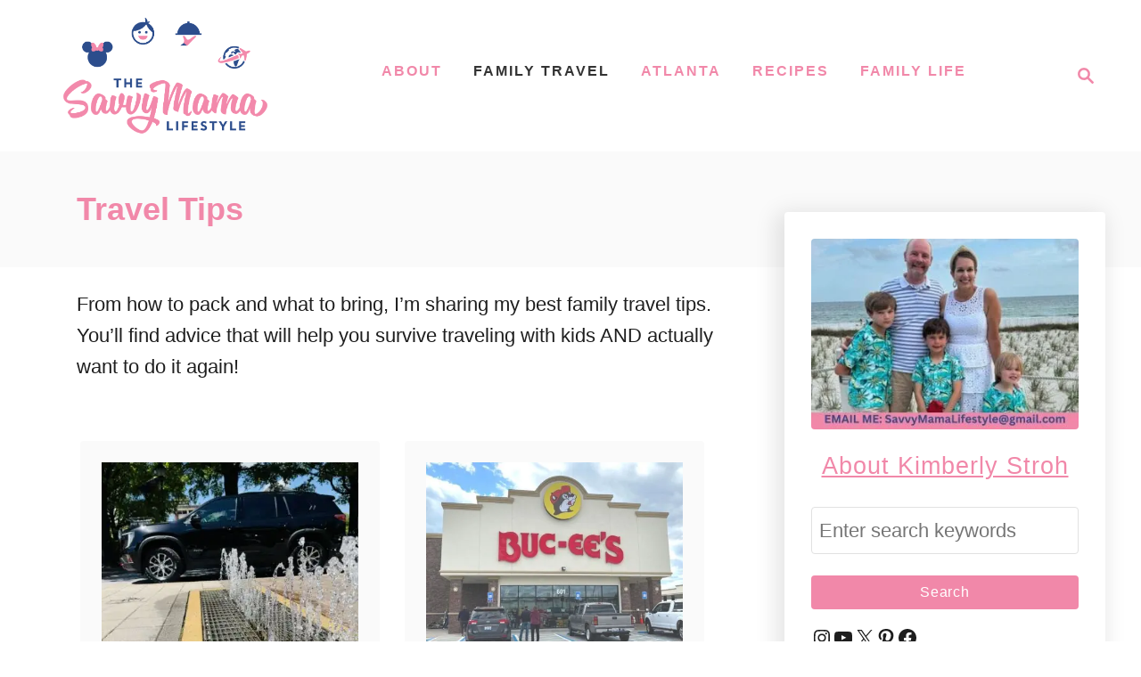

--- FILE ---
content_type: text/html
request_url: https://api.intentiq.com/profiles_engine/ProfilesEngineServlet?at=39&mi=10&dpi=936734067&pt=17&dpn=1&iiqidtype=2&iiqpcid=399c50a4-a30e-41e9-9690-32dd6503da81&iiqpciddate=1769036031230&pcid=b7a40eb3-80fb-4222-bda7-712108581267&idtype=3&gdpr=0&japs=false&jaesc=0&jafc=0&jaensc=0&jsver=0.33&testGroup=A&source=pbjs&ABTestingConfigurationSource=group&abtg=A&vrref=https%3A%2F%2Fwww.savvymamalifestyle.com
body_size: 53
content:
{"abPercentage":97,"adt":1,"ct":2,"isOptedOut":false,"data":{"eids":[]},"dbsaved":"false","ls":true,"cttl":86400000,"abTestUuid":"g_cc4a2d9b-8103-4380-959f-3b6e5cf17f05","tc":9,"sid":1631564027}

--- FILE ---
content_type: text/plain; charset=UTF-8
request_url: https://at.teads.tv/fpc?analytics_tag_id=PUB_17002&tfpvi=&gdpr_consent=&gdpr_status=22&gdpr_reason=220&ccpa_consent=&sv=prebid-v1
body_size: 56
content:
MjZiYTM5YTctNGI3Yy00Y2MyLWI4YjktYjdkOGYzN2JmMjIwIzItOA==